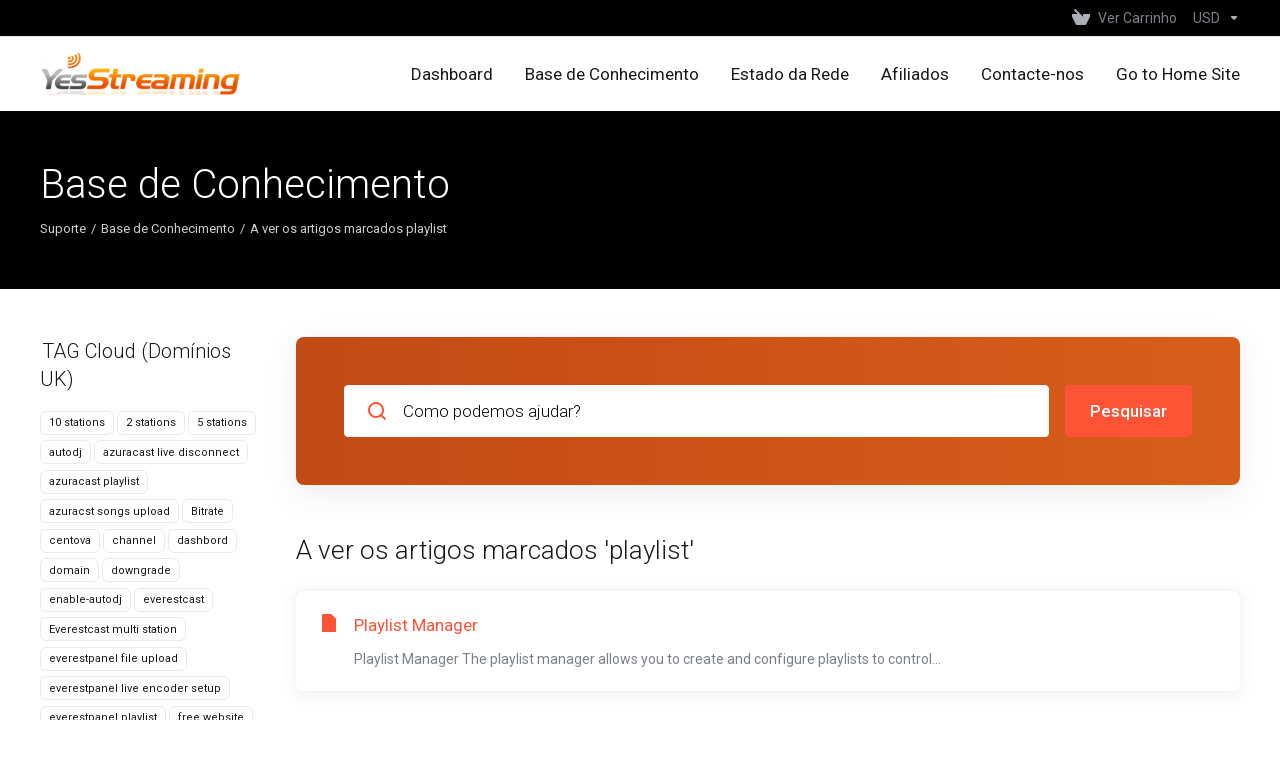

--- FILE ---
content_type: text/html; charset=utf-8
request_url: https://my.yesstreaming.com/knowledgebase/tag/playlist?language=portuguese-pt
body_size: 6898
content:
    <!DOCTYPE html>
    <html  lang="pt" >
    <head>
        <meta charset="utf-8" />
        <meta http-equiv="X-UA-Compatible" content="IE=edge">
        <meta name="viewport" content="width=device-width, initial-scale=1.0, maximum-scale=1.0, user-scalable=0">
            <title>Base de Conhecimento - playlist  - YesStreaming</title>
            <meta name="description" content="">
                    <link rel="canonical" href="https://my.yesstreaming.com/knowledgebase//">
                            <link rel="shortcut icon" href="/templates/lagom2/assets/img/favicons/favicon.ico">
        <link rel="icon" sizes="16x16 32x32 64x64" href="/templates/lagom2/assets/img/favicons/favicon.ico">
        <link rel="icon" type="image/png" sizes="196x196" href="/templates/lagom2/assets/img/favicons/favicon-192.png">
        <link rel="icon" type="image/png" sizes="160x160" href="/templates/lagom2/assets/img/favicons/favicon-160.png">
        <link rel="icon" type="image/png" sizes="96x96" href="/templates/lagom2/assets/img/favicons/favicon-96.png">
        <link rel="icon" type="image/png" sizes="64x64" href="/templates/lagom2/assets/img/favicons/favicon-64.png">
        <link rel="icon" type="image/png" sizes="32x32" href="/templates/lagom2/assets/img/favicons/favicon-32.png">
        <link rel="icon" type="image/png" sizes="16x16" href="/templates/lagom2/assets/img/favicons/favicon-16.png">
        <link rel="apple-touch-icon" href="/templates/lagom2/assets/img/favicons/favicon-57.png">
        <link rel="apple-touch-icon" sizes="114x114" href="/templates/lagom2/assets/img/favicons/favicon-114.png">
        <link rel="apple-touch-icon" sizes="72x72" href="/templates/lagom2/assets/img/favicons/favicon-72.png">
        <link rel="apple-touch-icon" sizes="144x144" href="/templates/lagom2/assets/img/favicons/favicon-144.png">
        <link rel="apple-touch-icon" sizes="60x60" href="/templates/lagom2/assets/img/favicons/favicon-60.png">
        <link rel="apple-touch-icon" sizes="120x120" href="/templates/lagom2/assets/img/favicons/favicon-120.png">
        <link rel="apple-touch-icon" sizes="76x76" href="/templates/lagom2/assets/img/favicons/favicon-76.png">
        <link rel="apple-touch-icon" sizes="152x152" href="/templates/lagom2/assets/img/favicons/favicon-152.png">
        <link rel="apple-touch-icon" sizes="180x180" href="/templates/lagom2/assets/img/favicons/favicon-180.png">
        <meta name="msapplication-config" content="none">
    
                <link rel='stylesheet' href='/templates/lagom2/core/styles/depth/assets/css/vars/minified.css?1764096697'>
        
                <link rel="stylesheet" href="/templates/lagom2/assets/css/theme.css?v=2.3.6-8317a8b010104aea637478ea47a7153f">
                                     
        
        
        
        <!-- HTML5 Shim and Respond.js IE8 support of HTML5 elements and media queries -->
    <!-- WARNING: Respond.js doesn't work if you view the page via file:// -->
    <!--[if lt IE 9]>
    <script src="https://oss.maxcdn.com/libs/html5shiv/3.7.0/html5shiv.js"></script>
    <script src="https://oss.maxcdn.com/libs/respond.js/1.4.2/respond.min.js"></script>
    <![endif]-->

        <script>
        var csrfToken = '27bb5cdaabc61b99516a71c2c8f7f7dc35757c9b',
            markdownGuide = 'Guia Markdown',
            locale = 'en',
            saved = 'guardado',
            saving = 'salvamento automático',
            whmcsBaseUrl = "";
                </script>
            <script  src="/templates/lagom2/assets/js/scripts.min.js?v=2.3.6-8317a8b010104aea637478ea47a7153f"></script>
    <script  src="/templates/lagom2/assets/js/core.min.js?v=2.3.6-8317a8b010104aea637478ea47a7153f"></script>

        
                    <link href="https://my.yesstreaming.com/templates/custom/css/custom.css" rel="stylesheet" type="text/css" />


                    <link href="/assets/css/fontawesome-all.min.css" rel="stylesheet">
            </head>
    <body class="lagom lagom-not-portal lagom-layout-top lagom-layout-condensed lagom-layout-banner lagom-depth page-knowledgebasecat"  data-phone-cc-input="1">

    
        

                











                    

     
        <div class="app-nav app-nav-condensed sticky-navigation  app-nav-default" data-site-navbar>
                                                                                                                                                                                                                                                                                                                                                                                    <div class="app-nav-header menu-hover-option " id="header">
                <div class="container">
                    <button class="app-nav-toggle navbar-toggle" type="button">
                        <span class="icon-bar"></span>
                        <span class="icon-bar"></span>
                        <span class="icon-bar"></span>
                        <span class="icon-bar"></span>
                    </button>
                          
                                                                       <a class="logo hidden-sm hidden-xs hidden-md" href="/index.php"><img src="/templates/lagom2/assets/img/logo/logo_big.617066920.png" title="YesStreaming" alt="YesStreaming"/></a>
                          <a class="logo visible-xs visible-sm visible-md" href="/index.php"><img src="/templates/lagom2/assets/img/logo/logo_big.617066920.png" title="YesStreaming" alt="YesStreaming"/></a>
                                             <ul class="top-nav">
                                                                                                                                                                                                                                <li
                menuItemName="View Cart"
                class="  nav-item-cart"
                id="Secondary_Navbar-View_Cart"
                            >
                                    <a
                                                                                    href="/cart.php?a=view"
                                                                                                                                                >
                                                    
                                                                    <i class="fas fa-test lm lm-basket"></i>
                                                                                                                                                                        <span class="item-text">
                                    Ver Carrinho
                                                                    </span>
                                                                                                        <span class="nav-badge badge badge-primary-faded hidden">0</span>                                                                                            </a>
                                            </li>
                    <li
                menuItemName="Currencies-511"
                class="dropdown dropdown-menu-hover secondary  nav-item-currency"
                id="Secondary_Navbar-Currencies-511"
                            >
                                    <a
                                                    class="dropdown-toggle"
                            href="#"
                            data-toggle="dropdown"
                                                                                                                    >
                                                                                                            <span class="item-text">
                                    USD
                                                                    </span>
                                                                                                                                                        <b class="ls ls-caret"></b>                                            </a>
                                                                                                        <div class="dropdown-menu dropdown-menu-right">
            <div class="dropdown-menu-items has-scroll">
                                    <div class="dropdown-menu-item active">
                        <a href="/knowledgebase/tag/playlist?currency=1" rel="nofollow">
                            <span>USD</span>
                        </a>
                    </div>
                                    <div class="dropdown-menu-item ">
                        <a href="/knowledgebase/tag/playlist?currency=3" rel="nofollow">
                            <span>GBP</span>
                        </a>
                    </div>
                                    <div class="dropdown-menu-item ">
                        <a href="/knowledgebase/tag/playlist?currency=4" rel="nofollow">
                            <span>EUR</span>
                        </a>
                    </div>
                            </div>                 
        </div>
                    <div class="dropdown-menu-filler"></div>
                                        </li>
            
    </ul>
                </div>
            </div>
                <div class="app-nav-menu app-nav-menu-default menu-hover-option" id="main-menu">
        <div class="container">
                                  
                                                                       <a class="logo" href="/index.php"><img src="/templates/lagom2/assets/img/logo/logo_big.617066920.png" title="YesStreaming" alt="YesStreaming"/></a>
                                             <ul class="menu menu-primary " data-nav>
                                                                                                                                                                                                                                                                                                                                                                                                                                                                                                                                                <li
                menuItemName="Home"
                class=""
                id="Primary_Navbar-Home"
                            >
                                    <a
                                                                                    href="/index.php"
                                                                                                                                                >
                                                                                                            <span class="item-text">
                                    Dashboard
                                                                    </span>
                                                                                                                                                                                                    </a>
                                            </li>
                    <li
                menuItemName="Knowledgebase"
                class=""
                id="Primary_Navbar-Knowledgebase"
                            >
                                    <a
                                                                                    href="/knowledgebase"
                                                                                                                                                >
                                                                                                            <span class="item-text">
                                    Base de Conhecimento
                                                                    </span>
                                                                                                                                                                                                    </a>
                                            </li>
                    <li
                menuItemName="Network Status"
                class=""
                id="Primary_Navbar-Network_Status"
                            >
                                    <a
                                                                                    href="/serverstatus.php"
                                                                                                                                                >
                                                                                                            <span class="item-text">
                                    Estado da Rede
                                                                    </span>
                                                                                                                                                                                                    </a>
                                            </li>
                    <li
                menuItemName="Affiliates"
                class=""
                id="Primary_Navbar-Affiliates"
                            >
                                    <a
                                                                                    href="/affiliates.php"
                                                                                                                                                >
                                                                                                            <span class="item-text">
                                    Afiliados
                                                                    </span>
                                                                                                                                                                                                    </a>
                                            </li>
                    <li
                menuItemName="Contact Us"
                class=""
                id="Primary_Navbar-Contact_Us"
                            >
                                    <a
                                                                                    href="/contact.php"
                                                                                                                                                >
                                                                                                            <span class="item-text">
                                    Contacte-nos
                                                                    </span>
                                                                                                                                                                                                    </a>
                                            </li>
                    <li
                menuItemName="Go to Home Site"
                class=""
                id="Primary_Navbar-Go_to_Home_Site"
                            >
                                    <a
                                                                                    href="https://www.yesstreaming.com/"
                                                                                                                                                >
                                                                                                            <span class="item-text">
                                    Go to Home Site
                                                                    </span>
                                                                                                                                                                                                    </a>
                                            </li>
            
            </ul>
        </div>
    </div>
        </div>
    <div class="app-main ">
                                            <div class="main-header">
            <div class="container">
                                                            <h1 class="main-header-title">
                Base de Conhecimento
            </h1>
                            <div class="main-header-bottom">
                    
    <ol class="breadcrumb">
                    <li >
                <a href="https://my.yesstreaming.com">                Suporte
                </a>            </li>
                    <li >
                <a href="/knowledgebase">                Base de Conhecimento
                </a>            </li>
                    <li  class="active">
                                A ver os artigos marcados playlist
                            </li>
            </ol>
            </div>
                                        </div>
        </div>
                <div class="main-body">
        <div class="container">
                        <div class="main-grid">                                                <div class="main-sidebar ">
                    <div class="sidebar-sticky" data-sidebar-sticky>                        <div class="sidebar sidebar-primary">
                                                                
                                          </div>
                        <div class="sidebar sidebar-secondary">
                                                                            <div menuItemName="Support Knowledgebase Tag Cloud" class="panel panel-sidebar panel-styled-group panel-support-tags">
            <div class="panel-heading">
                                    <h5 class="panel-title">
                        <i class="fas fa-cloud"></i>&nbsp;                        TAG Cloud (Domínios UK)
                                                <i class="fa fa-chevron-up panel-minimise pull-right"></i>
                    </h5>
                            </div>
                            <div class="panel-body">
                                        <a href="/knowledgebase/tag/10-stations" style="font-size:12px;">10 stations</a>
<a href="/knowledgebase/tag/2-stations" style="font-size:12px;">2 stations</a>
<a href="/knowledgebase/tag/5-stations" style="font-size:12px;">5 stations</a>
<a href="/knowledgebase/tag/autodj" style="font-size:20px;">autodj</a>
<a href="/knowledgebase/tag/azuracast-live-disconnect" style="font-size:12px;">azuracast live disconnect</a>
<a href="/knowledgebase/tag/azuracast-playlist" style="font-size:12px;">azuracast playlist</a>
<a href="/knowledgebase/tag/azuracst-songs-upload" style="font-size:12px;">azuracst songs upload</a>
<a href="/knowledgebase/tag/Bitrate" style="font-size:12px;">Bitrate</a>
<a href="/knowledgebase/tag/centova" style="font-size:12px;">centova</a>
<a href="/knowledgebase/tag/channel" style="font-size:12px;">channel</a>
<a href="/knowledgebase/tag/dashbord" style="font-size:12px;">dashbord</a>
<a href="/knowledgebase/tag/domain" style="font-size:12px;">domain</a>
<a href="/knowledgebase/tag/downgrade" style="font-size:12px;">downgrade</a>
<a href="/knowledgebase/tag/enable-autodj" style="font-size:12px;">enable-autodj</a>
<a href="/knowledgebase/tag/everestcast" style="font-size:20px;">everestcast</a>
<a href="/knowledgebase/tag/Everestcast-multi-station" style="font-size:12px;">Everestcast multi station</a>
<a href="/knowledgebase/tag/everestpanel-file-upload" style="font-size:12px;">everestpanel file upload</a>
<a href="/knowledgebase/tag/everestpanel-live-encoder-setup" style="font-size:12px;">everestpanel live encoder setup</a>
<a href="/knowledgebase/tag/everestpanel-playlist" style="font-size:12px;">everestpanel playlist</a>
<a href="/knowledgebase/tag/free-website" style="font-size:20px;">free website</a>
<a href="/knowledgebase/tag/Ftp" style="font-size:12px;">Ftp</a>
<a href="/knowledgebase/tag/ftp-settings" style="font-size:12px;">ftp settings</a>
<a href="/knowledgebase/tag/google-chrome-v81" style="font-size:12px;">google chrome v81</a>
<a href="/knowledgebase/tag/how-to" style="font-size:12px;">how to</a>
<a href="/knowledgebase/tag/How-to-add-More-radio-Stations-to-Everestcast-control-panel" style="font-size:12px;">How to add More radio Stations to Everestcast control panel</a>
<a href="/knowledgebase/tag/How-to-create-free-website" style="font-size:12px;">How to create free website</a>
<a href="/knowledgebase/tag/How-to-do-live-with-Everestcast" style="font-size:12px;">How to do live with Everestcast</a>
<a href="/knowledgebase/tag/How-to-upload-files-in-everstcast" style="font-size:12px;">How to upload files in everstcast</a>
<a href="/knowledgebase/tag/html5-player" style="font-size:12px;">html5 player</a>
<a href="/knowledgebase/tag/Html5-player-not-working" style="font-size:12px;">Html5 player not working</a>
<a href="/knowledgebase/tag/Html5-player-pro" style="font-size:12px;">Html5 player pro</a>
<a href="/knowledgebase/tag/Https" style="font-size:16px;">Https</a>
<a href="/knowledgebase/tag/jingles" style="font-size:12px;">jingles</a>
<a href="/knowledgebase/tag/last-played-songs-not-showing" style="font-size:12px;">last played songs not showing</a>
<a href="/knowledgebase/tag/listen-link" style="font-size:12px;">listen link</a>
<a href="/knowledgebase/tag/live" style="font-size:16px;">live</a>
<a href="/knowledgebase/tag/login" style="font-size:12px;">login</a>
<a href="/knowledgebase/tag/Mediacp" style="font-size:12px;">Mediacp</a>
<a href="/knowledgebase/tag/mediacp-autodj-setup" style="font-size:12px;">mediacp autodj setup</a>
<a href="/knowledgebase/tag/Metadata-issue" style="font-size:12px;">Metadata issue</a>
<a href="/knowledgebase/tag/Mp3-quality" style="font-size:12px;">Mp3 quality</a>
<a href="/knowledgebase/tag/multi-station" style="font-size:12px;">multi station</a>
<a href="/knowledgebase/tag/multi-server" style="font-size:12px;">multi-server</a>
<a href="/knowledgebase/tag/player-background" style="font-size:12px;">player background</a>
<a href="/knowledgebase/tag/player-css" style="font-size:12px;">player css</a>
<a href="/knowledgebase/tag/player-pro" style="font-size:12px;">player pro</a>
<a href="/knowledgebase/tag/playlist" style="font-size:12px;">playlist</a>
<a href="/knowledgebase/tag/playlist-manager" style="font-size:12px;">playlist manager</a>
<a href="/knowledgebase/tag/remove-player-buttons" style="font-size:12px;">remove player buttons</a>
<a href="/knowledgebase/tag/remove-player-icon" style="font-size:12px;">remove player icon</a>
<a href="/knowledgebase/tag/schedule" style="font-size:12px;">schedule</a>
<a href="/knowledgebase/tag/server-delay" style="font-size:12px;">server delay</a>
<a href="/knowledgebase/tag/server-not-starting" style="font-size:12px;">server not starting</a>
<a href="/knowledgebase/tag/shoutcast-directory" style="font-size:12px;">shoutcast directory</a>
<a href="/knowledgebase/tag/shoutcast-v1" style="font-size:12px;">shoutcast v1</a>
<a href="/knowledgebase/tag/shoutcastv2." style="font-size:12px;">shoutcastv2.</a>
<a href="/knowledgebase/tag/Shuffle-songs-in-everestcast" style="font-size:12px;">Shuffle songs in everestcast</a>
<a href="/knowledgebase/tag/ssl" style="font-size:20px;">ssl</a>
<a href="/knowledgebase/tag/ssl-links" style="font-size:20px;">ssl links</a>
<a href="/knowledgebase/tag/SSL-listen-link" style="font-size:16px;">SSL listen link</a>
<a href="/knowledgebase/tag/tld" style="font-size:12px;">tld</a>
<a href="/knowledgebase/tag/upgrade" style="font-size:12px;">upgrade</a>
<a href="/knowledgebase/tag/wordpress-plugin" style="font-size:12px;">wordpress plugin</a>

                </div>
                                            </div>
                    <div menuItemName="Support" class="panel panel-sidebar ">
            <div class="panel-heading">
                                    <h5 class="panel-title">
                        <i class="far fa-life-ring"></i>&nbsp;                        Suporte
                                                <i class="fa fa-chevron-up panel-minimise pull-right"></i>
                    </h5>
                            </div>
                                        <div class="list-group">
                                                                        <a menuItemName="Support Tickets" 
                                href="/supporttickets.php" 
                                class="list-group-item"
                                                                                                                                 
                                id="Secondary_Sidebar-Support-Support_Tickets"
                            >
                                                                                                                                                                        <i class="fas fa-ticket ls ls-ticket-tag"></i>
                                                                                                    Os Meus Tickets de Suporte
                                                                                        </a>
                                                                                                <a menuItemName="Announcements" 
                                href="/announcements" 
                                class="list-group-item"
                                                                                                                                 
                                id="Secondary_Sidebar-Support-Announcements"
                            >
                                                                                                                                                                        <i class="fas fa-ticket ls ls-text-cloud"></i>
                                                                                                    Anúncios
                                                                                        </a>
                                                                                                <a menuItemName="Knowledgebase" 
                                href="/knowledgebase" 
                                class="list-group-item active"
                                                                                                                                 
                                id="Secondary_Sidebar-Support-Knowledgebase"
                            >
                                                                                                                                                                        <i class="fas fa-ticket ls ls-document-info"></i>
                                                                                                    Base de Conhecimento
                                                                                        </a>
                                                                                                <a menuItemName="Downloads" 
                                href="/download" 
                                class="list-group-item"
                                                                                                                                 
                                id="Secondary_Sidebar-Support-Downloads"
                            >
                                                                                                                                                                        <i class="fas fa-ticket ls ls-download-square"></i>
                                                                                                    Downloads
                                                                                        </a>
                                                                                                <a menuItemName="Network Status" 
                                href="/serverstatus.php" 
                                class="list-group-item"
                                                                                                                                 
                                id="Secondary_Sidebar-Support-Network_Status"
                            >
                                                                                                                                                                        <i class="fas fa-ticket ls ls-range"></i>
                                                                                                    Estado da Rede
                                                                                        </a>
                                                                                                <a menuItemName="Open Ticket" 
                                href="/submitticket.php" 
                                class="list-group-item"
                                                                                                                                 
                                id="Secondary_Sidebar-Support-Open_Ticket"
                            >
                                                                                                                                                                        <i class="fas fa-ticket ls ls-new-window"></i>
                                                                                                    Abrir Ticket
                                                                                        </a>
                                                            </div>
                                </div>
                                                                                </div>
                        </div>                </div>
                <div class="main-content  ">
                                                    


    <div class="search-box search-box-secondary">
        <form role="form" method="post" action="/knowledgebase/search">
<input type="hidden" name="token" value="27bb5cdaabc61b99516a71c2c8f7f7dc35757c9b" />
            <div class="search-group search-group-lg">
                <div class="search-field">
                    <input class="form-control" type="text" id="inputKnowledgebaseSearch" name="search" placeholder="Como podemos ajudar?" value=""  />
                    <div class="search-field-icon"><i class="lm lm-search"></i></div>
                </div>
                <button class="btn btn-lg btn-primary" type="submit" id="btnKnowledgebaseSearch">Pesquisar</button>
            </div>
        </form>
    </div>
            <div class="section">
        <div class="section-header">
                            <h2 class="section-title">A ver os artigos marcados 'playlist'</h2>
                    </div>
        <div class="section-body">
                        <div class="list-group">
                                    <a class="list-group-item has-icon" href="/knowledgebase/34/Playlist-Manager-.html">
                        <i class="list-group-item-icon lm lm-file"></i>
                        <div class="list-group-item-body">
                            <div class="list-group-item-heading">Playlist Manager </div>
                            <p class="list-group-item-text">Playlist Manager
The playlist manager allows you to create and configure playlists to control...</p>                        </div>
                    </a>
                            </div>
                    </div>
    </div>
        

                    











                                </div>        </div>            </div>
        </div>
    
    
                <div class="main-footer">
                        <div class="footer-bottom">
                <div class="container">
                    <div class="footer-copyright">Direitos autorais &copy; 2026 YesStreaming. Todos os direitos reservados.</div>
                                                                <ul class="footer-nav footer-nav-h">
                                                            <li  class="dropdown dropup" data-language-select>
                                    <a  data-toggle="dropdown" href="#"  >
                                                                                                                            <span class="language-flag flag-portuguese-pt"><img class="lazyload" data-src="/templates/lagom2/assets/img/flags/portuguese-pt.svg"/></span><span>Português</span>
                                                                                                                            <b class="ls ls-caret"></b>
                                                                            </a>
                                                                                <div class="dropdown-menu dropdown-language-search dropdown-lazy  dropdown-menu-right" >
                                                <input type="hidden" data-language-select-value value="Português">
        <input type="hidden" data-language-select-backlink value="/knowledgebase/tag/playlist?">
        <input type="hidden" data-language-select-lang value="Selecionar">
        <div class="dropdown-header input-group align-center">
            <i class="input-group-icon lm lm-search"></i>
            <input class="form-control" placeholder="Pesquisar..." type="text" data-language-select-search>
        </div>
        <div class="nav-divider"></div>
        <div class="dropdown-menu-items has-scroll" data-language-select-list>
                    <div class="dropdown-menu-item " data-value="arabic" data-language="العربية">
                                                                    <a href="/knowledgebase/tag/playlist?language=arabic" rel="nofollow">
                    <span class="language-flag flag-arabic">
                        <img class="lazyload hidden" data-src="/templates/lagom2/assets/img/flags/arabic.svg"/>
                    </span>
                    <span class="language-text">العربية</span>
                </a>
            </div>
                    <div class="dropdown-menu-item " data-value="azerbaijani" data-language="Azerbaijani">
                                                                    <a href="/knowledgebase/tag/playlist?language=azerbaijani" rel="nofollow">
                    <span class="language-flag flag-azerbaijani">
                        <img class="lazyload hidden" data-src="/templates/lagom2/assets/img/flags/azerbaijani.svg"/>
                    </span>
                    <span class="language-text">Azerbaijani</span>
                </a>
            </div>
                    <div class="dropdown-menu-item " data-value="catalan" data-language="Català">
                                                                    <a href="/knowledgebase/tag/playlist?language=catalan" rel="nofollow">
                    <span class="language-flag flag-catalan">
                        <img class="lazyload hidden" data-src="/templates/lagom2/assets/img/flags/catalan.svg"/>
                    </span>
                    <span class="language-text">Català</span>
                </a>
            </div>
                    <div class="dropdown-menu-item " data-value="chinese" data-language="中文">
                                                                    <a href="/knowledgebase/tag/playlist?language=chinese" rel="nofollow">
                    <span class="language-flag flag-chinese">
                        <img class="lazyload hidden" data-src="/templates/lagom2/assets/img/flags/chinese.svg"/>
                    </span>
                    <span class="language-text">中文</span>
                </a>
            </div>
                    <div class="dropdown-menu-item " data-value="croatian" data-language="Hrvatski">
                                                                    <a href="/knowledgebase/tag/playlist?language=croatian" rel="nofollow">
                    <span class="language-flag flag-croatian">
                        <img class="lazyload hidden" data-src="/templates/lagom2/assets/img/flags/croatian.svg"/>
                    </span>
                    <span class="language-text">Hrvatski</span>
                </a>
            </div>
                    <div class="dropdown-menu-item " data-value="czech" data-language="Čeština">
                                                                    <a href="/knowledgebase/tag/playlist?language=czech" rel="nofollow">
                    <span class="language-flag flag-czech">
                        <img class="lazyload hidden" data-src="/templates/lagom2/assets/img/flags/czech.svg"/>
                    </span>
                    <span class="language-text">Čeština</span>
                </a>
            </div>
                    <div class="dropdown-menu-item " data-value="danish" data-language="Dansk">
                                                                    <a href="/knowledgebase/tag/playlist?language=danish" rel="nofollow">
                    <span class="language-flag flag-danish">
                        <img class="lazyload hidden" data-src="/templates/lagom2/assets/img/flags/danish.svg"/>
                    </span>
                    <span class="language-text">Dansk</span>
                </a>
            </div>
                    <div class="dropdown-menu-item " data-value="dutch" data-language="Nederlands">
                                                                    <a href="/knowledgebase/tag/playlist?language=dutch" rel="nofollow">
                    <span class="language-flag flag-dutch">
                        <img class="lazyload hidden" data-src="/templates/lagom2/assets/img/flags/dutch.svg"/>
                    </span>
                    <span class="language-text">Nederlands</span>
                </a>
            </div>
                    <div class="dropdown-menu-item " data-value="english" data-language="English">
                                                                    <a href="/knowledgebase/tag/playlist?language=english" rel="nofollow">
                    <span class="language-flag flag-english">
                        <img class="lazyload hidden" data-src="/templates/lagom2/assets/img/flags/english.svg"/>
                    </span>
                    <span class="language-text">English</span>
                </a>
            </div>
                    <div class="dropdown-menu-item " data-value="estonian" data-language="Estonian">
                                                                    <a href="/knowledgebase/tag/playlist?language=estonian" rel="nofollow">
                    <span class="language-flag flag-estonian">
                        <img class="lazyload hidden" data-src="/templates/lagom2/assets/img/flags/estonian.svg"/>
                    </span>
                    <span class="language-text">Estonian</span>
                </a>
            </div>
                    <div class="dropdown-menu-item " data-value="farsi" data-language="Persian">
                                                                    <a href="/knowledgebase/tag/playlist?language=farsi" rel="nofollow">
                    <span class="language-flag flag-farsi">
                        <img class="lazyload hidden" data-src="/templates/lagom2/assets/img/flags/farsi.svg"/>
                    </span>
                    <span class="language-text">Persian</span>
                </a>
            </div>
                    <div class="dropdown-menu-item " data-value="french" data-language="Français">
                                                                    <a href="/knowledgebase/tag/playlist?language=french" rel="nofollow">
                    <span class="language-flag flag-french">
                        <img class="lazyload hidden" data-src="/templates/lagom2/assets/img/flags/french.svg"/>
                    </span>
                    <span class="language-text">Français</span>
                </a>
            </div>
                    <div class="dropdown-menu-item " data-value="german" data-language="Deutsch">
                                                                    <a href="/knowledgebase/tag/playlist?language=german" rel="nofollow">
                    <span class="language-flag flag-german">
                        <img class="lazyload hidden" data-src="/templates/lagom2/assets/img/flags/german.svg"/>
                    </span>
                    <span class="language-text">Deutsch</span>
                </a>
            </div>
                    <div class="dropdown-menu-item " data-value="hebrew" data-language="עברית">
                                                                    <a href="/knowledgebase/tag/playlist?language=hebrew" rel="nofollow">
                    <span class="language-flag flag-hebrew">
                        <img class="lazyload hidden" data-src="/templates/lagom2/assets/img/flags/hebrew.svg"/>
                    </span>
                    <span class="language-text">עברית</span>
                </a>
            </div>
                    <div class="dropdown-menu-item " data-value="hungarian" data-language="Magyar">
                                                                    <a href="/knowledgebase/tag/playlist?language=hungarian" rel="nofollow">
                    <span class="language-flag flag-hungarian">
                        <img class="lazyload hidden" data-src="/templates/lagom2/assets/img/flags/hungarian.svg"/>
                    </span>
                    <span class="language-text">Magyar</span>
                </a>
            </div>
                    <div class="dropdown-menu-item " data-value="italian" data-language="Italiano">
                                                                    <a href="/knowledgebase/tag/playlist?language=italian" rel="nofollow">
                    <span class="language-flag flag-italian">
                        <img class="lazyload hidden" data-src="/templates/lagom2/assets/img/flags/italian.svg"/>
                    </span>
                    <span class="language-text">Italiano</span>
                </a>
            </div>
                    <div class="dropdown-menu-item " data-value="macedonian" data-language="Macedonian">
                                                                    <a href="/knowledgebase/tag/playlist?language=macedonian" rel="nofollow">
                    <span class="language-flag flag-macedonian">
                        <img class="lazyload hidden" data-src="/templates/lagom2/assets/img/flags/macedonian.svg"/>
                    </span>
                    <span class="language-text">Macedonian</span>
                </a>
            </div>
                    <div class="dropdown-menu-item " data-value="norwegian" data-language="Norwegian">
                                                                    <a href="/knowledgebase/tag/playlist?language=norwegian" rel="nofollow">
                    <span class="language-flag flag-norwegian">
                        <img class="lazyload hidden" data-src="/templates/lagom2/assets/img/flags/norwegian.svg"/>
                    </span>
                    <span class="language-text">Norwegian</span>
                </a>
            </div>
                    <div class="dropdown-menu-item " data-value="portuguese-br" data-language="Português">
                                                                    <a href="/knowledgebase/tag/playlist?language=portuguese-br" rel="nofollow">
                    <span class="language-flag flag-portuguese-br">
                        <img class="lazyload hidden" data-src="/templates/lagom2/assets/img/flags/portuguese-br.svg"/>
                    </span>
                    <span class="language-text">Português</span>
                </a>
            </div>
                    <div class="dropdown-menu-item active" data-value="portuguese-pt" data-language="Português">
                                                                    <a href="/knowledgebase/tag/playlist?language=portuguese-pt" rel="nofollow">
                    <span class="language-flag flag-portuguese-pt">
                        <img class="lazyload hidden" data-src="/templates/lagom2/assets/img/flags/portuguese-pt.svg"/>
                    </span>
                    <span class="language-text">Português</span>
                </a>
            </div>
                    <div class="dropdown-menu-item " data-value="romanian" data-language="Română">
                                                                    <a href="/knowledgebase/tag/playlist?language=romanian" rel="nofollow">
                    <span class="language-flag flag-romanian">
                        <img class="lazyload hidden" data-src="/templates/lagom2/assets/img/flags/romanian.svg"/>
                    </span>
                    <span class="language-text">Română</span>
                </a>
            </div>
                    <div class="dropdown-menu-item " data-value="russian" data-language="Русский">
                                                                    <a href="/knowledgebase/tag/playlist?language=russian" rel="nofollow">
                    <span class="language-flag flag-russian">
                        <img class="lazyload hidden" data-src="/templates/lagom2/assets/img/flags/russian.svg"/>
                    </span>
                    <span class="language-text">Русский</span>
                </a>
            </div>
                    <div class="dropdown-menu-item " data-value="spanish" data-language="Español">
                                                                    <a href="/knowledgebase/tag/playlist?language=spanish" rel="nofollow">
                    <span class="language-flag flag-spanish">
                        <img class="lazyload hidden" data-src="/templates/lagom2/assets/img/flags/spanish.svg"/>
                    </span>
                    <span class="language-text">Español</span>
                </a>
            </div>
                    <div class="dropdown-menu-item " data-value="swedish" data-language="Svenska">
                                                                    <a href="/knowledgebase/tag/playlist?language=swedish" rel="nofollow">
                    <span class="language-flag flag-swedish">
                        <img class="lazyload hidden" data-src="/templates/lagom2/assets/img/flags/swedish.svg"/>
                    </span>
                    <span class="language-text">Svenska</span>
                </a>
            </div>
                    <div class="dropdown-menu-item " data-value="turkish" data-language="Türkçe">
                                                                    <a href="/knowledgebase/tag/playlist?language=turkish" rel="nofollow">
                    <span class="language-flag flag-turkish">
                        <img class="lazyload hidden" data-src="/templates/lagom2/assets/img/flags/turkish.svg"/>
                    </span>
                    <span class="language-text">Türkçe</span>
                </a>
            </div>
                    <div class="dropdown-menu-item " data-value="ukranian" data-language="Українська">
                                                                    <a href="/knowledgebase/tag/playlist?language=ukranian" rel="nofollow">
                    <span class="language-flag flag-ukranian">
                        <img class="lazyload hidden" data-src="/templates/lagom2/assets/img/flags/ukranian.svg"/>
                    </span>
                    <span class="language-text">Українська</span>
                </a>
            </div>
                </div>
        <div class="dropdown-menu-item dropdown-menu-no-data">
            <span class="text-info text-large">
                Nenhum Registo Encontrado
            </span>
        </div>                  
    </div>
            <div class="dropdown-menu-filler"></div>
                                                                                                            </li>
                                                            <li  >
                                    <a   href="#"  aria-label="Voltar ao Topo">
                                                                                    <i class="lm lm-go-top"></i>
                                                                                                                                                            </a>
                                                                                                        </li>
                                                    </ul>
                                    </div>
            </div>
        </div>
    </div>         <div id="fullpage-overlay" class="hidden">
        <div class="outer-wrapper">
            <div class="inner-wrapper">
                <img class="lazyload" data-src="/assets/img/overlay-spinner.svg">
                <br>
                <span class="msg"></span>
            </div>
        </div>
    </div>
    <div class="modal system-modal fade" id="modalAjax" tabindex="-1" role="dialog" aria-hidden="true" style="display: none">
        <div class="modal-dialog">
            <div class="modal-content">
                <div class="modal-header">
                    <button type="button" class="close" data-dismiss="modal" aria-label="Close"><i class="lm lm-close"></i></button>
                    <h5 class="modal-title"></h5>
                </div>
                <div class="modal-body">
                    <div class="loader">
                         
    <div class="spinner ">
        <div class="rect1"></div>
        <div class="rect2"></div>
        <div class="rect3"></div>
        <div class="rect4"></div>
        <div class="rect5"></div>
    </div>
                         </div>
                </div>
                <div class="modal-footer">
                    <button type="button" class="btn btn-primary modal-submit">
                        Submeter
                    </button>
                    <button type="button" class="btn btn-default" data-dismiss="modal">
                    Fechar o Ticket
                    </button>
                </div>
            </div>
        </div>
    </div>

        <form action="#" id="frmGeneratePassword" class="form-horizontal">
    <div class="modal fade" id="modalGeneratePassword" style="display: none">
        <div class="modal-dialog">
            <div class="modal-content">
                <div class="modal-header">
                    <button type="button" class="close" data-dismiss="modal" aria-label="Close"><i class="lm lm-close"></i></button>
                    <h5 class="modal-title">
                        Gerar senha
                    </h5>
                </div>
                <div class="modal-body">
                    <div class="alert alert-lagom alert-danger hidden" id="generatePwLengthError">
                        Insira um número entre 8 e 64 para o tamanho da senha
                    </div>
                    <div class="form-group row align-items-center">
                        <label for="inputGeneratePasswordLength" class="col-md-4 control-label">Comprimento da senha</label>
                        <div class="col-md-8">
                            <input type="number" min="8" max="64" value="12" step="1" class="form-control input-inline input-inline-100" id="inputGeneratePasswordLength">
                        </div>
                    </div>
                    <div class="form-group row align-items-center">
                        <label for="inputGeneratePasswordOutput" class="col-md-4 control-label">Senha gerada</label>
                        <div class="col-md-8">
                            <input type="text" class="form-control" id="inputGeneratePasswordOutput">
                        </div>
                    </div>
                    <div class="row">
                        <div class="col-md-8 offset-md-4">
                            <button type="submit" class="btn btn-default btn-sm">
                                <i class="ls ls-plus"></i>
                                Gerar nova senha
                            </button>
                            <button type="button" class="btn btn-default btn-sm copy-to-clipboard" data-clipboard-target="#inputGeneratePasswordOutput">
                                <i class="ls ls-copy"></i>
                                Copiar
                            </button>
                        </div>
                    </div>
                </div>
                <div class="modal-footer">
                    <button type="button" class="btn btn-default" data-dismiss="modal">
                        Fechar o Ticket
                    </button>
                    <button type="button" class="btn btn-primary" id="btnGeneratePasswordInsert" data-clipboard-target="#inputGeneratePasswordOutput">
                        Copiar para a área de transferência e inserir
                    </button>
                </div>
            </div>
        </div>
    </div>
</form>
    <script type="text/javascript">
$(window).on('load', function() {
window.setTimeout(function () {
 if( $('#centovacast_sourcestate').text() =='Offline' ) {
     $('#centovacast_sourcestate').css('background-color', '#cc0000');
 }
    var centovacast_hostname2 = $('#centovacast_hostname').html();
    var centovacast_port2 = $('#centovacast_port').html();
 if ( $('#centovacast_hostname').is(':empty') ) {
   $('#ssl-link').html('Error: It appears the server is offline. You have to make sure the server is online and refresh this page after.');
 } else {
    $('span.ssl-url-stream').html('https://'+ centovacast_hostname2 +':1'+ centovacast_port2 + '/stream');
     
 }    
}, 2000);
});
</script>


    <div class="overlay"></div>
    <script  src="/templates/lagom2/assets/js/vendor.js?v=2.3.6-8317a8b010104aea637478ea47a7153f"></script>
    <script  src="/templates/lagom2/assets/js/lagom-app.js?v=2.3.6-8317a8b010104aea637478ea47a7153f"></script>
            <script src="/templates/lagom2/assets/js/whmcs-custom.min.js?v=2.3.6-8317a8b010104aea637478ea47a7153f"></script>
    <script defer src="https://static.cloudflareinsights.com/beacon.min.js/vcd15cbe7772f49c399c6a5babf22c1241717689176015" integrity="sha512-ZpsOmlRQV6y907TI0dKBHq9Md29nnaEIPlkf84rnaERnq6zvWvPUqr2ft8M1aS28oN72PdrCzSjY4U6VaAw1EQ==" data-cf-beacon='{"version":"2024.11.0","token":"667dda96a3ae496388b63b4b62ec9ffb","server_timing":{"name":{"cfCacheStatus":true,"cfEdge":true,"cfExtPri":true,"cfL4":true,"cfOrigin":true,"cfSpeedBrain":true},"location_startswith":null}}' crossorigin="anonymous"></script>
</body>
</html>    